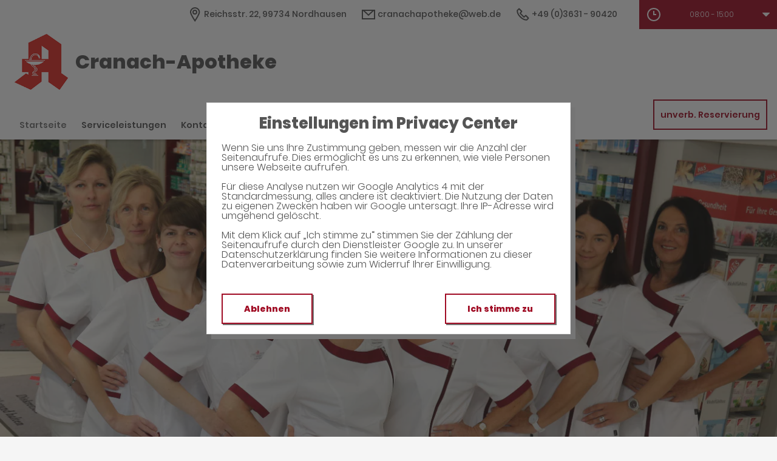

--- FILE ---
content_type: text/html;charset=UTF-8
request_url: https://www.cranach-apotheke-nordhausen.de/
body_size: 9086
content:
<!DOCTYPE html>
<html lang="de">
<head>
    <meta name="viewport" content="width=device-width, initial-scale=1"/>
    <meta name="format-detection" content="telephone=no"/>
    <meta name="description" content="Ihre Cranach-Apotheke. Adresse: Reichsstr. 22, 99734 Nordhausen.
Tel.: 03631 90420">
    <link rel="icon" type="image/x-icon" href="/assets/images/fav.ico" /><link rel="shortcut icon" type="image/x-icon" href="/assets/images/fav.ico" />
    <link rel="apple-touch-icon" href="/assets/images/touch-icon-iphone.png">
    <link rel="apple-touch-icon" sizes="152x152" href="/assets/images/touch-icon-ipad.png">
    <link rel="apple-touch-icon" sizes="180x180" href="/assets/images/touch-icon-iphone-retina.png">
    <link rel="apple-touch-icon" sizes="167x167" href="/assets/images/touch-icon-ipad-retina.png">

    <script title="globals">
        var cdnToken = "xaf2dc8d1v";
        var cloudimageUrlWithTokenAndAlias = "https://xaf2dc8d1v.cloudimg.io/v7/_agp_/";
        var imgUrlBase = "https://image.wub-service.de";
        var logo = "/resources/images/orig/cockpit/defaults/website/logo.png";
        var pharmacyName = "Cranach-Apotheke";
        var hidePharmacyName = false;
        var hasServices = true;
        var hasOffers = false;
        var webShopLink = "";
        var hasAbout = false;
        var topArticles = [
            {
                id: "1464713",
                imageUrl: "https://cdn.apotheken-umschau.de/v7/_auirp_/imgs/04/1/5/6/9/1/0/3/3/tok_7555087bc055e99b3ef78cf976b6267f/w197_h105_x750_y422_8e930dcb54765bd1.jpeg",
                title: "Warum die Deutschen häufiger koksen, welche Folgen das hat",
                url: "https://www.apotheken-umschau.de/krankheiten-symptome/psychische-krankheiten/kokain-deutschlands-neues-drogenproblem-1464713.html"
            },
            {
                id: "1237941",
                imageUrl: "https://cdn.apotheken-umschau.de/v7/_auirp_/imgs/04/9/7/8/3/0/1/5/tok_7204d5193b94d36e2e69663bb72aa576/w197_h105_x750_y422_b526b9b3452aa382.jpeg",
                title: "Herz, Stress, Umwelt: Warum Radfahren so gesund ist",
                url: "https://www.apotheken-umschau.de/gesund-bleiben/sport-und-bewegung/radfahren-warum-es-so-gesund-ist-und-stress-reduziert-1237941.html"
            },
            {
                id: "1465797",
                imageUrl: "https://cdn.apotheken-umschau.de/v7/_auirp_/imgs/04/1/5/6/9/4/0/2/5/tok_581fd738fa3293c96efa44cc08162bf8/w197_h105_x750_y422_488a195ea96f386e.jpeg",
                title: "Warum ist mein Arzneimittel in fremder Sprache beschriftet?",
                url: "https://www.apotheken-umschau.de/gesundheitspolitik/arzneimittel-mit-fremdsprachiger-beschriftung-was-steckt-dahinter-1465797.html"
            },
            {
                id: "1434015",
                imageUrl: "https://cdn.apotheken-umschau.de/v7/_auirp_/imgs/04/1/5/4/2/2/6/6/1/tok_cd5cdeff9c3021ab62a1bcdd1e1b6ad1/w197_h105_x750_y422_997ded19b55ad813.jpeg",
                title: "Abstinenz: Warum sich Alkoholkonsum in Deutschland verändert",
                url: "https://www.apotheken-umschau.de/gesund-bleiben/abstinenz-statt-alkohol-warum-immer-mehr-menschen-weniger-trinken-1434015.html"
            },
        ];
        var phone = "90420";
        var areaCode = "03631";
        var email = "cranachapotheke@web.de";
        var hasChatId = false;
        var hasFdA = false;
        var currentPage = "homepage";
    </script>

    <script nomodule src="/ie-gate.js"></script>

    <link rel="stylesheet" href="/vendor/wub-browser-detector/wub_browser_detector.min.css">
    <script src="/vendor/wub-browser-detector/wub_browser_detector.min.js" async defer></script>

    <title>Cranach-Apotheke</title>

<link href="/vendors.css" rel="stylesheet">
<link href="/bundle.css" rel="stylesheet"><script type="application/ld+json">
{
    "@context": "https://schema.org",
    "@type": "Pharmacy",
    "logo": "https://www.cranach-apotheke-nordhausen.de/resources/images/orig/cockpit/defaults/website/logo.png",
    "image": "https://www.cranach-apotheke-nordhausen.de/resources/images/orig/cockpit/defaults/website/logo.png",
    "name": "Cranach-Apotheke",
    "telephone": "03631-90420",
    "faxNumber": "03631-904243",
    "email": "cranachapotheke@web.de",
    "openingHoursSpecification": [
        {
            "@type": "OpeningHoursSpecification",
            "dayOfWeek": [
                "Monday"
            ],
            "opens": "08:00",
            "closes": "18:00"
        }
    ,
        {
            "@type": "OpeningHoursSpecification",
            "dayOfWeek": [
                "Tuesday"
            ],
            "opens": "08:00",
            "closes": "18:00"
        }
    ,
        {
            "@type": "OpeningHoursSpecification",
            "dayOfWeek": [
                "Wednesday"
            ],
            "opens": "08:00",
            "closes": "18:00"
        }
    ,
        {
            "@type": "OpeningHoursSpecification",
            "dayOfWeek": [
                "Thursday"
            ],
            "opens": "08:00",
            "closes": "18:00"
        }
    ,
        {
            "@type": "OpeningHoursSpecification",
            "dayOfWeek": [
                "Friday"
            ],
            "opens": "08:00",
            "closes": "15:00"
        }
    ,
        {
            "@type": "OpeningHoursSpecification",
            "dayOfWeek": [
                "Saturday"
            ],
            "opens": "09:00",
            "closes": "13:00"
        }
    ,
        {
            "@type": "OpeningHoursSpecification",
            "dayOfWeek": [
                "Sunday"
            ],
            "opens": "00:00",
            "closes": "00:00"
        }
    
    ],
    "address": {
        "@type": "PostalAddress",
        "streetAddress": "Reichsstr. 22",
        "addressLocality": "Nordhausen",
        "postalCode": "99734",
        "addressRegion": "Nordhausen",
        "addressCountry": "DE"
    },
        "geo": {
            "@type": "GeoCoordinates",
            "latitude": 51.4953999,
            "longitude": 10.78801
        },
    "url": "https://www.cranach-apotheke-nordhausen.de"


}
</script>



    <style>
        .app-links__title,
        .article-teaser__item-title,
        .article-teaser__title,
        .content-header__title,
        .heading1,
        .health-news-teaser__item-title,
        .health-news-teaser__title,
        .home__magazine--title,
        .home__promotion__title,
        .home__services-title,
        .home__swiper-offers-title,
        .iframe-image__title,
        .info-box__title,
        .logo__title,
        .modal-overlay__content__heading1,
        .offer-item__heading,
        .offer-item-swiper__heading,
        .opening-hours__header-title,
        .opening-image__title,
        .promotion__title,
        .service-item-home__title,
        .service-item__title,
        .services__headline,
        .services__title,
        .swiper-magazine__name,
        .swiper-magazine-middle__name {
            font-family: Poppins !important;
            font-weight: 900 !important;
        }
.custom-color-header-background {
    background-color: #FFFFFF!important;
}

.custom-color-b {
    color: #A00C24!important;
    fill: #A00C24!important;
}
.custom-color-b::before {
    color: #A00C24!important;
}
.swiper-pagination-bullet-active,
.custom-background-color-b {
    background-color: #A00C24!important;
}
.custom-border-color-b {
    border-color: #A00C24!important;
}

.custom-color-c {
    background-color: #F5F5F5!important;
}
.custom-background-color-c {
    background-color: #F5F5F5!important;
}

.custom-color-d {
    background-color: #4F4A4A!important;
}

.custom-color-e {
    color: #FFFFFF!important;
    fill: #FFFFFF!important;
}

.custom-color-f {
    color: #555555!important;
    fill: #555555!important;
}
.custom-color-f::before {
    color: #555555!important;
}
.custom-color-f svg {
    fill: #555555!important;
}

.custom-color-g,
.possibly-edited a {
    color: #A00C24!important;
    fill: #A00C24!important;
}
.custom-color-g::before {
    color: #A00C24!important;
}
.custom-background-color-g,
.content-header__title::after {
    background-color: #A00C24!important;
}
.custom-border-color-g {
    border-color: #A00C24!important;
}
.custom-border-bottom-color-g {
    border-bottom-color: #A00C24!important;
}

.custom-color-h {
    color: #FFFFFF!important;
    fill: #FFFFFF!important;
}
.custom-color-h::before {
    color: #FFFFFF!important;
}
.custom-background-color-h {
    background-color: #FFFFFF!important;
}
.custom-border-color-h {
    border-color: #FFFFFF!important;
}
    </style>
</head>
<body class="full-theme infoboxes-hidden">
    <noscript><div class="no-script-container"><h2>Sie haben kein Javascript aktiviert. Bitte aktivieren Sie Javascript und laden Sie die Seite neu.</h2></div></noscript>


    <div id="app" v-cloak class="custom-color-c">
        <header>
    <neo-consent-management id="consent-manager"></neo-consent-management>

<neo-header class="infoboxes-hidden">
<template slot-scope="header">
    <div class="header__meta-nav-container iframe-meta-navi" v-show="!false">
        <div class='header__meta-navi'>
            <neo-meta-navi>
<ul class="meta-navi__list">
    <li class="meta-navi__item">
        <a class="meta-navi__link custom-color-f" href="/Kontakt" aria-label="Apothekenadresse" aria-description="Führt zum Kontaktformular">
            <neo-icon name="location" class="meta-navi__icon custom-color-b"></neo-icon>
            <span>Reichsstr. 22, 99734 Nordhausen</span>
        </a>
    </li>
        <li class="meta-navi__item">
            <a class="meta-navi__link custom-color-f" href="/Kontakt" aria-label="E-Mail-Adresse" aria-description="Führt zum Kontaktformular">
                <neo-icon name="mail" class="meta-navi__icon custom-color-b"></neo-icon>
                cranachapotheke@web.de</a></li>
        <li class="meta-navi__item">
            <a class="meta-navi__link custom-color-f"
               href="tel:03631-90420" aria-label="Telefonnummer">
                <neo-icon name="phone" class="meta-navi__icon custom-color-b"></neo-icon>
                {{ '03631' | wrapFirstNumber }} 90420</a>
        </li>
</ul>            </neo-meta-navi>
        </div>

        <div class='header__opening-hours'>
            <neo-opening-hours :enable-body-scroll="true">
<template slot-scope="openingHours">
        <div 
        v-if="openingHours.isSimple"
        class="opening-hours__header"
        @click="openingHours.onOpeningHoursClick()"
        @keydown.enter="openingHours.onOpeningHoursClick()"
        tabindex="0"
        role="button"
        :aria-label="openingHours.showOpeningHours ? 'Öffnungszeiten ausblenden' : 'Öffnungszeiten anzeigen'"
        :aria-expanded="openingHours.showOpeningHours ? 'true' : 'false'"
        aria-controls="opening-hours__overlay-wrapper"
        >        
        <div v-if="openingHours.isOpen" class="opening-hours__header-title">Jetzt geöffnet</div>
        <div v-else class="opening-hours__header-title">Jetzt geschlossen</div>
        <div class="opening-hours__today">
                <span class="opening-hours__today-item">08:00 - 15:00</span>
        </div>
        <neo-icon name="ic_arrow down" class="opening-hours__icon-toggle custom-color-g" :class="{isOpen: openingHours.showOpeningHours}"></neo-icon>
    </div>
    <div 
        v-else
        class="opening-hours__header custom-background-color-b"
        @click="openingHours.onOpeningHoursClick()"
        @keydown.enter="openingHours.onOpeningHoursClick()"
        tabindex="0"
        role="button"
        :aria-label="openingHours.showOpeningHours ? 'Öffnungszeiten ausblenden' : 'Öffnungszeiten anzeigen'"
        :aria-expanded="openingHours.showOpeningHours ? 'true' : 'false'"
        aria-controls="opening-hours__overlay-wrapper"
        >   
        <neo-icon name="clock" class="opening-hours__icon-time"></neo-icon>
        <div class="opening-hours__today">
                <span>08:00 - 15:00</span><br/>
        </div>
        <neo-icon name="chevron" class="opening-hours__icon-toggle" :class="{isOpen: openingHours.showOpeningHours}"></neo-icon>
    </div>


    <transition
        enter-active-class="animated fadeIn"
        leave-active-class="animated fadeOut">
        <div class="opening-hours__animation-wrapper" v-if="openingHours.showOpeningHours">
            <div id="opening-hours__overlay-wrapper" class="opening-hours__overlay custom-border-color-b">
                <span class="opening-hours__fillet custom-background-color-b"></span>
                <div class="opening-hours__overlay-inner custom-border-color-g">
                    <h4 v-if="!openingHours.isSimple" class="opening-hours__title">Öffnungszeiten der aktuellen Woche</h4>
                        <div class="opening-hours__list">
                                <div class="opening-hours__day">Montag</div>
                                <div class="opening-hours__hours">
                                        <span class="opening-hours__hours-item">08:00 - 18:00</span><br/>
                                </div>
                                <div class="opening-hours__day">Dienstag</div>
                                <div class="opening-hours__hours">
                                        <span class="opening-hours__hours-item">08:00 - 18:00</span><br/>
                                </div>
                                <div class="opening-hours__day">Mittwoch</div>
                                <div class="opening-hours__hours">
                                        <span class="opening-hours__hours-item">08:00 - 18:00</span><br/>
                                </div>
                                <div class="opening-hours__day">Donnerstag</div>
                                <div class="opening-hours__hours">
                                        <span class="opening-hours__hours-item">08:00 - 18:00</span><br/>
                                </div>
                                <div class="opening-hours__day">Freitag</div>
                                <div class="opening-hours__hours">
                                        <span class="opening-hours__hours-item">08:00 - 15:00</span><br/>
                                </div>
                                <div class="opening-hours__day">Samstag</div>
                                <div class="opening-hours__hours">
                                        <span class="opening-hours__hours-item">09:00 - 13:00</span><br/>
                                </div>
                                <div class="opening-hours__day">Sonntag</div>
                                <div class="opening-hours__hours">
                                        <span class="opening-hours__hours-item">Geschlossen</span><br/>
                                </div>
                        </div>
                </div>
            </div>
        </div>
    </transition>
</template>            </neo-opening-hours>
        </div>
    </div>

    <div
        class="header__mobile-nav-wrapper burger-menu"
        @click="header.onShowMainNaviButtonClick()"
    >
        <neo-icon name="burger-menu" class="header__main-navi-toggle-button custom-color-b"></neo-icon>
    </div>


<div class="header__logo">
    <neo-logo>
        <template slot-scope="logo">
            <a href="/" class="logo__link">
                <div
                    :style="logo.imageContainerWidth"
                    class="logo__image iframe-logo__image"
                >
                    <img
                        class=""
                        src="/resources/images/orig/cockpit/defaults/website/logo.png"
                        alt="Logo: Cranach-Apotheke - Zur Startseite"
                        title="Cranach-Apotheke"
                        @load="logo.updateLogoCalc"
                    />
                </div>
                    <div class="logo__title iframe-logo__title custom-color-f">
                        <div class="logo__title-wrapper">
                            Cranach-Apotheke
                        </div>
                    </div>
            </a>
        </template>
    </neo-logo>
</div>
<nav class="header__main-navi">
    <neo-main-navi>
        <template slot-scope="mainNavi">
            <ul class="main-navi__list">
                <li class="main-navi__item">
                    <a
                        href="/"
                        class="main-navi__link main-navi__link--active custom-color-f"
                    >Startseite</a>
                </li>
                    <li class="main-navi__item">
                        <a
                            href="/Serviceleistungen"
                            class="main-navi__link  custom-color-f"
                        >Serviceleistungen</a>
                    </li>
                <li class="main-navi__item">
                    <a
                        href="/Kontakt"
                        class="custom-color-f main-navi__link "
                    >Kontakt</a>
                </li>
                <li class="main-navi__item" id="guidebook">
                    <div
                        class="main-navi__link custom-color-f"
                        @click="mainNavi.onGuidebookItemClick()"
                        @keydown="mainNavi.filterKeyAndExecute(event,mainNavi.onGuidebookItemClick)"
                        :class="{'main-navi__link--active main-navi__link--open': mainNavi.showGuidebookSubmenu}"
                        tabindex="0"
                        role="button"
                        :aria-label="mainNavi.showGuidebookSubmenu ? 'Ratgeber ausblenden' : 'Ratgeber anzeigen'"
                        :aria-expanded="mainNavi.showGuidebookSubmenu ? 'true' : 'false'"
                        aria-controls="guidebookSubmenu"
                    >
                        Ratgeber
                        <neo-icon
                            name="chevron"
                            :class="['main-navi__toggle-icon', { isOpen: mainNavi.showGuidebookSubmenu }]"
                        ></neo-icon>
                    </div>
                    <transition
                        enter-active-class="animated fadeIn"
                        leave-active-class="animated fadeOut"
                    >
                        <div id="guidebookSubmenu"
                            v-if="mainNavi.showGuidebookSubmenu"
                            class="main-navi__animation-wrapper"
                        >
                            <span class="main-navi__item-fillet custom-background-color-b"></span>
                            <div class="main-navi__second-level custom-border-color-b">
                                <neo-navi-teaser>
    <p class="navi-teaser__intro">Hier finden Sie interessante Artikel zu folgenden Themen auf dem
        Portal der Apotheken Umschau</p>
        <!-- Top Artikel ID: 1464713 -->
        <div class="navi-teaser__item">
            <div class="navi-teaser__left">
                <img class="navi-teaser__image" ci-src="https://cdn.apotheken-umschau.de/v7/_auirp_/imgs/04/1/5/6/9/1/0/3/3/tok_7555087bc055e99b3ef78cf976b6267f/w197_h105_x750_y422_8e930dcb54765bd1.jpeg">
            </div>
            <div class="navi-teaser__right">
                <h4 class="navi-teaser__title">Warum die Deutschen häufiger koksen, welche Folgen das hat</h4>
                <a href="https://www.apotheken-umschau.de/krankheiten-symptome/psychische-krankheiten/kokain-deutschlands-neues-drogenproblem-1464713.html" class="navi-teaser__link custom-color-b" target="_blank" rel="noopener nofollow">mehr lesen</a>
            </div>
        </div>
        <!-- Top Artikel ID: 1237941 -->
        <div class="navi-teaser__item">
            <div class="navi-teaser__left">
                <img class="navi-teaser__image" ci-src="https://cdn.apotheken-umschau.de/v7/_auirp_/imgs/04/9/7/8/3/0/1/5/tok_7204d5193b94d36e2e69663bb72aa576/w197_h105_x750_y422_b526b9b3452aa382.jpeg">
            </div>
            <div class="navi-teaser__right">
                <h4 class="navi-teaser__title">Herz, Stress, Umwelt: Warum Radfahren so gesund ist</h4>
                <a href="https://www.apotheken-umschau.de/gesund-bleiben/sport-und-bewegung/radfahren-warum-es-so-gesund-ist-und-stress-reduziert-1237941.html" class="navi-teaser__link custom-color-b" target="_blank" rel="noopener nofollow">mehr lesen</a>
            </div>
        </div>
        <!-- Top Artikel ID: 1465797 -->
        <div class="navi-teaser__item">
            <div class="navi-teaser__left">
                <img class="navi-teaser__image" ci-src="https://cdn.apotheken-umschau.de/v7/_auirp_/imgs/04/1/5/6/9/4/0/2/5/tok_581fd738fa3293c96efa44cc08162bf8/w197_h105_x750_y422_488a195ea96f386e.jpeg">
            </div>
            <div class="navi-teaser__right">
                <h4 class="navi-teaser__title">Warum ist mein Arzneimittel in fremder Sprache beschriftet?</h4>
                <a href="https://www.apotheken-umschau.de/gesundheitspolitik/arzneimittel-mit-fremdsprachiger-beschriftung-was-steckt-dahinter-1465797.html" class="navi-teaser__link custom-color-b" target="_blank" rel="noopener nofollow">mehr lesen</a>
            </div>
        </div>
        <!-- Top Artikel ID: 1434015 -->
        <div class="navi-teaser__item">
            <div class="navi-teaser__left">
                <img class="navi-teaser__image" ci-src="https://cdn.apotheken-umschau.de/v7/_auirp_/imgs/04/1/5/4/2/2/6/6/1/tok_cd5cdeff9c3021ab62a1bcdd1e1b6ad1/w197_h105_x750_y422_997ded19b55ad813.jpeg">
            </div>
            <div class="navi-teaser__right">
                <h4 class="navi-teaser__title">Abstinenz: Warum sich Alkoholkonsum in Deutschland verändert</h4>
                <a href="https://www.apotheken-umschau.de/gesund-bleiben/abstinenz-statt-alkohol-warum-immer-mehr-menschen-weniger-trinken-1434015.html" class="navi-teaser__link custom-color-b" target="_blank" rel="noopener nofollow">mehr lesen</a>
            </div>
        </div>
                                </neo-navi-teaser>
                                <ul class="main-navi__list main-navi__list--second-level">
                                    <li class="main-navi__item">
                                        <a
                                            class="main-navi__link"
                                            target="_blank"
                                            rel="nofollow noopener noreferrer"
                                            href="https://www.apotheken-umschau.de/krankheiten-symptome/"
                                        >Krankheiten &amp; Symptome</a>
                                    </li>
                                    <li class="main-navi__item">
                                        <a
                                            class="main-navi__link"
                                            target="_blank"
                                            rel="nofollow noopener noreferrer"
                                            href="https://www.apotheken-umschau.de/medikamente/"
                                        >Medikamente</a>
                                    </li>
                                    <li class="main-navi__item">
                                        <a
                                            class="main-navi__link"
                                            target="_blank"
                                            rel="nofollow noopener noreferrer"
                                            href="https://www.apotheken-umschau.de/therapie/"
                                        >Therapie</a>
                                    </li>
                                    <li class="main-navi__item">
                                        <a
                                            class="main-navi__link"
                                            target="_blank"
                                            rel="nofollow noopener noreferrer"
                                            href="https://www.apotheken-umschau.de/diagnose/"
                                        >Diagnose</a>
                                    </li>									
                                    <li class="main-navi__item">
                                        <a
                                                class="main-navi__link"
                                                target="_blank"
                                                rel="nofollow noopener noreferrer"
                                                href="https://www.apotheken-umschau.de/familie/"
                                        >Familie</a>
                                    </li>
                                    <li class="main-navi__item">
                                        <a
                                            class="main-navi__link"
                                            target="_blank"
                                            rel="nofollow noopener noreferrer"
                                            href="https://www.apotheken-umschau.de/pflege/"
                                        >Pflege</a>
                                    </li>
                                    <li class="main-navi__item">
                                        <a
                                            class="main-navi__link"
                                            target="_blank"
                                            rel="nofollow noopener noreferrer"
                                            href="https://www.apotheken-umschau.de/mein-koerper/"
                                        >Mein K&ouml;rper</a>
                                    </li>									
                                    <li class="main-navi__item">
                                        <a
                                            class="main-navi__link"
                                            target="_blank"
                                            rel="nofollow noopener noreferrer"
                                            href="https://www.apotheken-umschau.de/gesund-bleiben/"
                                        >Gesund bleiben</a>
                                    </li>
                                    <li class="main-navi__item">
                                        <a
                                            class="main-navi__link"
                                            target="_blank"
                                            rel="nofollow noopener noreferrer"
                                            href="https://www.apotheken-umschau.de/e-health/"
                                        >Gesundheit digital</a>
                                    </li>
                                </ul>
                            </div>
                        </div>
                    </transition>
                </li>
                <li class="main-navi__item main-navi__item--pharmacy-search" id="pharmacy-search">
                    <div
                        class="main-navi__link custom-color-f"
                        @click="mainNavi.onPharmacySearchItemClick()"
                        @keydown="mainNavi.filterKeyAndExecute(event,mainNavi.onPharmacySearchItemClick)"
                        tabindex="0"
                        role="button"
                        :aria-label="mainNavi.showPharmacySearchSubmenu ? 'Notdienst ausblenden' : 'Notdienst anzeigen'"
                        :aria-expanded="mainNavi.showPharmacySearchSubmenu ? 'true' : 'false'"
                        aria-controls="pharmacySearchSubmenu"
                    >
                        Notdienst
                        <neo-icon
                            name="chevron"
                            :class="['main-navi__toggle-icon', {isOpen: mainNavi.showPharmacySearchSubmenu}]"
                        ></neo-icon>
                    </div>
                    <transition
                        enter-active-class="animated fadeIn"
                        leave-active-class="animated fadeOut"
                    >
                        <div id="pharmacySearchSubmenu"
                            v-if="mainNavi.showPharmacySearchSubmenu"
                            class="main-navi__animation-wrapper"
                        >
                            <span class="main-navi__item-fillet custom-background-color-b"></span>
                            <neo-pharmacy-search>
<div class="pharmacy-search__overlay custom-border-color-b">
    <h4 class="pharmacy-search__title">Notdienst</h4>
    <p class="pharmacy-search__text">Notdienst-Apotheken in Ihrer Nähe</p>

    <neo-pharmacy-search-form></neo-pharmacy-search-form>

</div>
                            </neo-pharmacy-search>
                        </div>
                    </transition>
                </li>
            </ul>
        </template>
    </neo-main-navi>
</nav>
        <div class="header__reservation-button">
            <a
                href="/unverbindliche-Reservierung"
                class="reservation-button custom-color-b custom-border-color-b"
                aria-label="unverbindliche Reservierung"
            >
                unverb. Reservierung
            </a>
        </div>

    <transition
        enter-active-class="animated fadeInLeft"
        leave-active-class="animated fadeOutLeft"
    >
        <neo-mobile-nav
            v-if="header.showMainNavi"
            :toggle-visibility="header.onCloseMainNaviButtonClick"
        ></neo-mobile-nav>
    </transition>
</template>
</neo-header>        </header>

        <main>
            <div class="main">
                <neo-home>

<neo-swiper-home>
    <template slot-scope="swiperHome">
        <div class="swiper-container swiper-home__container">
            <div class="swiper-wrapper swiper-home__wrapper">
                            <div class="swiper-slide">
                    <img
                        class="opening-image__image swiper-slide-1-image iframe-image__image"
                        ci-ratio="1.78"
                        ci-src="/resources/images/orig/cockpit/pharmacies/1076897/website/e3f770f5-8724-4eba-8047-ddad7c4315f8.jpg"
                    />
                </div>
            </div>

            <div class="swiper-home__box iframe-image__box" :class="{'swiper-home__box--overlayed': swiperHome.isImageRatio16To9}" v-show="true">
                <div class="swiper-home__box--inner-wrapper">
                    <div class="swiper-home__box--inner custom-background-color-b">
                        <h1 class="swiper-home__title iframe-image__title">Willkommen in Ihrer Apotheke</h1>
                        <p class="swiper-home__text iframe-image__text">Ihre Gesundheitsberatung vor Ort</p>
                    </div>
                </div>
            </div>
        </div>
    </template>
</neo-swiper-home>
<div class="home__content--info-boxes">

<section class="info-box iframe-info-box" v-show="false">
    <div class="info-box__item">
        <div class="info-box__icon icon-ic_adresse custom-color-b"></div>
        <div class="info-box__title">Adresse</div>
        <div class="info-box__text">
            <a href="/Kontakt" class="info-box__link custom-color-g">
                Reichsstr. 22
                <br class="info-box__text-break">
                99734 Nordhausen
            </a>
        </div>
    <div class="info-box__dash d1 custom-background-color-b"></div>
    </div>
    <div class="info-box__item isOnTop">
            <div class="info-box__icon icon-ic_reservierung custom-color-b"></div>
            <div class="info-box__title">Reservierung</div>
            <div class="info-box__text">
                <a href="/unverbindliche-Reservierung" class="info-box__link custom-color-g">
                    <span class="hide-on-small">
                        Unverbindliche
                        <br class="info-box__text-break">
                    </span>
                    Arzneimittel Reservierung
                </a>
            </div>
    <div class="info-box__dash d2 custom-background-color-b"></div>
    </div>
    <div class="info-box__item">
        <div class="info-box__icon icon-ic_kontakt custom-color-b"></div>
        <div class="info-box__title">Kontakt</div>
        <div class="info-box__text">
            <a href="tel:03631-90420" class="info-box__link custom-color-g">
                {{ '03631' | wrapFirstNumber }} 90420 <br>
            </a>
            <a href="/Kontakt" class="info-box__link custom-color-g">
                cranachapotheke@web.de
            </a>
        </div>
        <div class="info-box__dash d3 custom-background-color-b"></div>
    </div>
    <div class="info-box__item isLast">
        <div class="info-box__icon icon-ic_oeffnungszeiten custom-color-b"></div>
        <div class="info-box__title">Öffnungszeiten</div>
        <div class="info-box__hours onMedium">
            <neo-opening-hours
                :display-is-open="true"
                opening='08:00 - 15:00|'
                modifier="simple"
                >
<template slot-scope="openingHours">
        <div 
        v-if="openingHours.isSimple"
        class="opening-hours__header"
        @click="openingHours.onOpeningHoursClick()"
        @keydown.enter="openingHours.onOpeningHoursClick()"
        tabindex="0"
        role="button"
        :aria-label="openingHours.showOpeningHours ? 'Öffnungszeiten ausblenden' : 'Öffnungszeiten anzeigen'"
        :aria-expanded="openingHours.showOpeningHours ? 'true' : 'false'"
        aria-controls="opening-hours__overlay-wrapper"
        >        
        <div v-if="openingHours.isOpen" class="opening-hours__header-title">Jetzt geöffnet</div>
        <div v-else class="opening-hours__header-title">Jetzt geschlossen</div>
        <div class="opening-hours__today">
                <span class="opening-hours__today-item">08:00 - 15:00</span>
        </div>
        <neo-icon name="ic_arrow down" class="opening-hours__icon-toggle custom-color-g" :class="{isOpen: openingHours.showOpeningHours}"></neo-icon>
    </div>
    <div 
        v-else
        class="opening-hours__header custom-background-color-b"
        @click="openingHours.onOpeningHoursClick()"
        @keydown.enter="openingHours.onOpeningHoursClick()"
        tabindex="0"
        role="button"
        :aria-label="openingHours.showOpeningHours ? 'Öffnungszeiten ausblenden' : 'Öffnungszeiten anzeigen'"
        :aria-expanded="openingHours.showOpeningHours ? 'true' : 'false'"
        aria-controls="opening-hours__overlay-wrapper"
        >   
        <neo-icon name="clock" class="opening-hours__icon-time"></neo-icon>
        <div class="opening-hours__today">
                <span>08:00 - 15:00</span><br/>
        </div>
        <neo-icon name="chevron" class="opening-hours__icon-toggle" :class="{isOpen: openingHours.showOpeningHours}"></neo-icon>
    </div>


    <transition
        enter-active-class="animated fadeIn"
        leave-active-class="animated fadeOut">
        <div class="opening-hours__animation-wrapper" v-if="openingHours.showOpeningHours">
            <div id="opening-hours__overlay-wrapper" class="opening-hours__overlay custom-border-color-b">
                <span class="opening-hours__fillet custom-background-color-b"></span>
                <div class="opening-hours__overlay-inner custom-border-color-g">
                    <h4 v-if="!openingHours.isSimple" class="opening-hours__title">Öffnungszeiten der aktuellen Woche</h4>
                        <div class="opening-hours__list">
                                <div class="opening-hours__day">Montag</div>
                                <div class="opening-hours__hours">
                                        <span class="opening-hours__hours-item">08:00 - 18:00</span><br/>
                                </div>
                                <div class="opening-hours__day">Dienstag</div>
                                <div class="opening-hours__hours">
                                        <span class="opening-hours__hours-item">08:00 - 18:00</span><br/>
                                </div>
                                <div class="opening-hours__day">Mittwoch</div>
                                <div class="opening-hours__hours">
                                        <span class="opening-hours__hours-item">08:00 - 18:00</span><br/>
                                </div>
                                <div class="opening-hours__day">Donnerstag</div>
                                <div class="opening-hours__hours">
                                        <span class="opening-hours__hours-item">08:00 - 18:00</span><br/>
                                </div>
                                <div class="opening-hours__day">Freitag</div>
                                <div class="opening-hours__hours">
                                        <span class="opening-hours__hours-item">08:00 - 15:00</span><br/>
                                </div>
                                <div class="opening-hours__day">Samstag</div>
                                <div class="opening-hours__hours">
                                        <span class="opening-hours__hours-item">09:00 - 13:00</span><br/>
                                </div>
                                <div class="opening-hours__day">Sonntag</div>
                                <div class="opening-hours__hours">
                                        <span class="opening-hours__hours-item">Geschlossen</span><br/>
                                </div>
                        </div>
                </div>
            </div>
        </div>
    </transition>
</template>            </neo-opening-hours>
        </div>
        <div class="info-box__dash d4 custom-background-color-b"></div>
    </div>
    <div class="info-box__hours onSmall">
        <neo-opening-hours
            :display-is-open="true"
            opening='08:00 - 15:00|'
            modifier="simple"
            >
<template slot-scope="openingHours">
        <div 
        v-if="openingHours.isSimple"
        class="opening-hours__header"
        @click="openingHours.onOpeningHoursClick()"
        @keydown.enter="openingHours.onOpeningHoursClick()"
        tabindex="0"
        role="button"
        :aria-label="openingHours.showOpeningHours ? 'Öffnungszeiten ausblenden' : 'Öffnungszeiten anzeigen'"
        :aria-expanded="openingHours.showOpeningHours ? 'true' : 'false'"
        aria-controls="opening-hours__overlay-wrapper"
        >        
        <div v-if="openingHours.isOpen" class="opening-hours__header-title">Jetzt geöffnet</div>
        <div v-else class="opening-hours__header-title">Jetzt geschlossen</div>
        <div class="opening-hours__today">
                <span class="opening-hours__today-item">08:00 - 15:00</span>
        </div>
        <neo-icon name="ic_arrow down" class="opening-hours__icon-toggle custom-color-g" :class="{isOpen: openingHours.showOpeningHours}"></neo-icon>
    </div>
    <div 
        v-else
        class="opening-hours__header custom-background-color-b"
        @click="openingHours.onOpeningHoursClick()"
        @keydown.enter="openingHours.onOpeningHoursClick()"
        tabindex="0"
        role="button"
        :aria-label="openingHours.showOpeningHours ? 'Öffnungszeiten ausblenden' : 'Öffnungszeiten anzeigen'"
        :aria-expanded="openingHours.showOpeningHours ? 'true' : 'false'"
        aria-controls="opening-hours__overlay-wrapper"
        >   
        <neo-icon name="clock" class="opening-hours__icon-time"></neo-icon>
        <div class="opening-hours__today">
                <span>08:00 - 15:00</span><br/>
        </div>
        <neo-icon name="chevron" class="opening-hours__icon-toggle" :class="{isOpen: openingHours.showOpeningHours}"></neo-icon>
    </div>


    <transition
        enter-active-class="animated fadeIn"
        leave-active-class="animated fadeOut">
        <div class="opening-hours__animation-wrapper" v-if="openingHours.showOpeningHours">
            <div id="opening-hours__overlay-wrapper" class="opening-hours__overlay custom-border-color-b">
                <span class="opening-hours__fillet custom-background-color-b"></span>
                <div class="opening-hours__overlay-inner custom-border-color-g">
                    <h4 v-if="!openingHours.isSimple" class="opening-hours__title">Öffnungszeiten der aktuellen Woche</h4>
                        <div class="opening-hours__list">
                                <div class="opening-hours__day">Montag</div>
                                <div class="opening-hours__hours">
                                        <span class="opening-hours__hours-item">08:00 - 18:00</span><br/>
                                </div>
                                <div class="opening-hours__day">Dienstag</div>
                                <div class="opening-hours__hours">
                                        <span class="opening-hours__hours-item">08:00 - 18:00</span><br/>
                                </div>
                                <div class="opening-hours__day">Mittwoch</div>
                                <div class="opening-hours__hours">
                                        <span class="opening-hours__hours-item">08:00 - 18:00</span><br/>
                                </div>
                                <div class="opening-hours__day">Donnerstag</div>
                                <div class="opening-hours__hours">
                                        <span class="opening-hours__hours-item">08:00 - 18:00</span><br/>
                                </div>
                                <div class="opening-hours__day">Freitag</div>
                                <div class="opening-hours__hours">
                                        <span class="opening-hours__hours-item">08:00 - 15:00</span><br/>
                                </div>
                                <div class="opening-hours__day">Samstag</div>
                                <div class="opening-hours__hours">
                                        <span class="opening-hours__hours-item">09:00 - 13:00</span><br/>
                                </div>
                                <div class="opening-hours__day">Sonntag</div>
                                <div class="opening-hours__hours">
                                        <span class="opening-hours__hours-item">Geschlossen</span><br/>
                                </div>
                        </div>
                </div>
            </div>
        </div>
    </transition>
</template>        </neo-opening-hours>
    </div>
</section></div>

<div class="home__content">
    <neo-preorder-widget>
<template>
<a href="/unverbindliche-Reservierung">
    <div class="preorder-widget__container">
        <h4 class="preorder-widget__title">Unverbindliche Reservierung</h4>
        <p class="preorder-widget__text">Reservieren Sie jetzt Ihre Medikamente</p>
    </div>
</a>
</template>    </neo-preorder-widget>
        <neo-pharmacy-search-teaser :search-query-mobile="true">
<template slot-scope="pharmacySearchTeaser">
    <div
        v-if="pharmacySearchTeaser.showHeader"
        @click="pharmacySearchTeaser.onTeaserClick()"
        class="pharmacy-search-teaser__header"
    >
        <span class="pharmacy-search-teaser__icon-toggle" :class="{isOpen: pharmacySearchTeaser.showPharmacySearchForm}"></span>
        <h4 class="pharmacy-search-teaser__title">Notdienst</h4>
        <p class="pharmacy-search-teaser__text">Notdienst-Apotheken in Ihrer Nähe</p>
    </div>

    <div
        v-if="pharmacySearchTeaser.showPharmacySearchForm"
        class="pharmacy-search-teaser__body"
    >
        <transition
            enter-active-class="animated fadeIn"
            leave-active-class="animated fadeOut"
        >
            <neo-pharmacy-search-form></neo-pharmacy-search-form>
        </transition>
    </div>
</template>
        </neo-pharmacy-search-teaser>

    <div class="iframe-block-slot">
    </div>

    <div class="iframe-block-slot">
<div class="iframe-block__health-news">
<a href="https://www.apotheken-umschau.de/medikamente/wechselwirkungscheck/" rel="nofollow noopener" target="_blank" class="home__banner">
    <neo-responsive-image 
        :is-responsive="true"
        :cdn-image="false"
        class-list="home__banner-image"
        mobile-src="../../assets/images/banner/banner1_mob.jpg"
        desktop-src="../../assets/images/banner/banner1.jpg"
    ></neo-responsive-image>
</a>
    <div class="home__articles-teaser">
        <neo-article-teaser>
<h2 class="article-teaser__title custom-color-f">
    Gesundheitsnews
</h2>
<div class="article-teaser__items">
            <div class="article-teaser__item">
            <!-- Article Teaser -->
            <!-- id: 1466039 -->
            <div class="article-teaser__image-outer">
                <neo-responsive-image
                    :is-responsive="true"
                    class-list="article-teaser__image"
                    default-src="https://cdn.apotheken-umschau.de/v7/_auirp_/imgs/04/1/5/6/9/4/8/3/1/tok_b6fb52c466bc0d3eeb7a5b61ce736f51/w754_h424_x1000_y562_1349441051_istock_AsiaVision-4f86743698851e2b.jpg"
                    mobile-src="https://cdn.apotheken-umschau.de/v7/_auirp_/imgs/04/1/5/6/9/4/8/3/1/tok_b6fb52c466bc0d3eeb7a5b61ce736f51/w754_h424_x1000_y562_1349441051_istock_AsiaVision-4f86743698851e2b.jpg"
                    desktop-src="https://cdn.apotheken-umschau.de/v7/_auirp_/imgs/04/1/5/6/9/4/8/3/1/tok_96308d4b37667d67cd15dac761567fd5/w1140_h380_x1000_y562_1349441051_istock_AsiaVision-4f86743698851e2b.jpg"
                ></neo-responsive-image>
            </div>
            <div class="article-teaser__content">
                <div class="article-teaser__content-inner">
                    <h3 class="article-teaser__item-title">
                        Ausgaben für Schmerzmittel
                    </h3>
                    <a
                        class="article-teaser__link custom-color-b"
                        rel="nofollow"
                        href=""
                    >
                        Mehr lesen
                    </a>
                </div>
            </div>
        </div>
        <div class="article-teaser__item">
            <!-- Article Teaser -->
            <!-- id: 1466023 -->
            <div class="article-teaser__image-outer">
                <neo-responsive-image
                    :is-responsive="false"
                    class-list="article-teaser__image"
                    default-src="https://cdn.apotheken-umschau.de/v7/_auirp_/imgs/04/1/5/6/9/4/8/0/5/tok_1eacdee6dd1347a9ad39a8a4df22a0e9/w754_h424_x1250_y703_apotheke-iStock-1469235902-698b6e3b7923175c.jpg"
                    mobile-src="https://cdn.apotheken-umschau.de/v7/_auirp_/imgs/04/1/5/6/9/4/8/0/5/tok_1eacdee6dd1347a9ad39a8a4df22a0e9/w754_h424_x1250_y703_apotheke-iStock-1469235902-698b6e3b7923175c.jpg"
                    desktop-src="https://cdn.apotheken-umschau.de/v7/_auirp_/imgs/04/1/5/6/9/4/8/0/5/tok_5a0ffd7fd880f9ebccab45150f209416/w1140_h380_x1250_y703_apotheke-iStock-1469235902-698b6e3b7923175c.jpg"
                ></neo-responsive-image>
            </div>
            <div class="article-teaser__content">
                <div class="article-teaser__content-inner">
                    <h3 class="article-teaser__item-title">
                        238
                    </h3>
                    <a
                        class="article-teaser__link custom-color-b"
                        rel="nofollow"
                        href="/Gesundheitsnews/238-1466023.html"
                    >
                        Mehr lesen
                    </a>
                </div>
            </div>
        </div>
        <div class="article-teaser__item">
            <!-- Article Teaser -->
            <!-- id: 1465415 -->
            <div class="article-teaser__image-outer">
                <neo-responsive-image
                    :is-responsive="false"
                    class-list="article-teaser__image"
                    default-src="https://cdn.apotheken-umschau.de/v7/_auirp_/imgs/04/1/5/6/9/3/1/3/1/tok_40e601ee4baa095f5cd3c8a0333ff5f8/w754_h424_x1250_y703_1257664287_istock_nortonrsx-7d6a0566b3118cd0.jpg"
                    mobile-src="https://cdn.apotheken-umschau.de/v7/_auirp_/imgs/04/1/5/6/9/3/1/3/1/tok_40e601ee4baa095f5cd3c8a0333ff5f8/w754_h424_x1250_y703_1257664287_istock_nortonrsx-7d6a0566b3118cd0.jpg"
                    desktop-src="https://cdn.apotheken-umschau.de/v7/_auirp_/imgs/04/1/5/6/9/3/1/3/1/tok_c94882c1c1499779ecfbe2a342dd00a5/w1140_h380_x1250_y703_1257664287_istock_nortonrsx-7d6a0566b3118cd0.jpg"
                ></neo-responsive-image>
            </div>
            <div class="article-teaser__content">
                <div class="article-teaser__content-inner">
                    <h3 class="article-teaser__item-title">
                        40 Prozent 
                    </h3>
                    <a
                        class="article-teaser__link custom-color-b"
                        rel="nofollow"
                        href="/Gesundheitsnews/40-Prozent--1465415.html"
                    >
                        Mehr lesen
                    </a>
                </div>
            </div>
        </div>
</div>        </neo-article-teaser>
    </div>

<a href="https://www.apotheken-umschau.de/newsletter/pflege-und-geld" rel="nofollow noopener" target="_blank" class="home__banner">
    <neo-responsive-image 
        :is-responsive="true"
        :cdn-image="false"
        class-list="home__banner-image"
        mobile-src="../../assets/images/banner/banner2_mob.png"
        desktop-src="../../assets/images/banner/banner2.png"
    ></neo-responsive-image>
</a></div>    </div>

    <div class="iframe-block-slot">
    <div class="iframe-block__services home__content--services">
        <div class="home__services">
            <h1 class="home__services-title">Unsere Serviceleistungen</h1>
                <neo-swiper-services>
<template slot-scope="swiperServices">
    <div class="swiper-services__container swiper-container">
        <div class="swiper-services__wrapper swiper-wrapper">
                            <div class="home__services-item swiper-slide">
                    <neo-service-item-home>
<template slot-scope="serviceItemHome">

    <neo-icon name="focal-points" class="service-item-home__icon custom-color-b"></neo-icon>
    <div class="service-item-home__title">Schwerpunkte</div>
    <div class="service-item-home__line"></div>

    <ul class="service-item-home__list">
                <li class="service-item-home__item">Diabetes-Schwerpunktapotheke</li>
                <li class="service-item-home__item">Homöopathische Hausapotheke</li>
                <li class="service-item-home__item">Homöopathische Haus- und Reiseapotheke</li>
    </ul>
 
</template>                       </neo-service-item-home>
                </div>
                <div class="home__services-item swiper-slide">
                    <neo-service-item-home>
<template slot-scope="serviceItemHome">

    <neo-icon name="consultation" class="service-item-home__icon custom-color-b"></neo-icon>
    <div class="service-item-home__title">Beratung & Information</div>
    <div class="service-item-home__line"></div>

    <ul class="service-item-home__list">
                <li class="service-item-home__item">Arzneimittelfragen</li>
                <li class="service-item-home__item">Akne</li>
                <li class="service-item-home__item">Allergie</li>
    </ul>
 
</template>                       </neo-service-item-home>
                </div>
                <div class="home__services-item swiper-slide">
                    <neo-service-item-home>
<template slot-scope="serviceItemHome">

    <neo-icon name="care" class="service-item-home__icon custom-color-b"></neo-icon>
    <div class="service-item-home__title">Hilfsmittel & Krankenpflege</div>
    <div class="service-item-home__line"></div>

    <ul class="service-item-home__list">
                <li class="service-item-home__item">Astronautenkost</li>
                <li class="service-item-home__item">Babywaagen</li>
                <li class="service-item-home__item">Bandagen</li>
    </ul>
 
</template>                       </neo-service-item-home>
                </div>
                <div class="home__services-item swiper-slide">
                    <neo-service-item-home>
<template slot-scope="serviceItemHome">

    <neo-icon name="borrow" class="service-item-home__icon custom-color-b"></neo-icon>
    <div class="service-item-home__title">Verleih bzw. Vermietung</div>
    <div class="service-item-home__line"></div>

    <ul class="service-item-home__list">
                <li class="service-item-home__item">Babywaagen</li>
                <li class="service-item-home__item">Blutdruckmessgeräte</li>
                <li class="service-item-home__item">Elektrische Milchpumpen</li>
    </ul>
 
</template>                       </neo-service-item-home>
                </div>
                <div class="home__services-item swiper-slide">
                    <neo-service-item-home>
<template slot-scope="serviceItemHome">

    <neo-icon name="checking" class="service-item-home__icon custom-color-b"></neo-icon>
    <div class="service-item-home__title">Überprüfungen</div>
    <div class="service-item-home__line"></div>

    <ul class="service-item-home__list">
                <li class="service-item-home__item">Blutdruckmessgeräte</li>
                <li class="service-item-home__item">Blutzuckermessgeräte</li>
                <li class="service-item-home__item">Erste Hilfe Schrank (Firmen)</li>
    </ul>
 
</template>                       </neo-service-item-home>
                </div>
                <div class="home__services-item swiper-slide">
                    <neo-service-item-home>
<template slot-scope="serviceItemHome">

    <neo-icon name="services" class="service-item-home__icon custom-color-b"></neo-icon>
    <div class="service-item-home__title">Service & Dienste</div>
    <div class="service-item-home__line"></div>

    <ul class="service-item-home__list">
                <li class="service-item-home__item">Anmessen von Bandagen</li>
                <li class="service-item-home__item">Zertifizierte Hausapotheke</li>
                <li class="service-item-home__item">Zusätzliches Bonusprogramm</li>
    </ul>
 
</template>                       </neo-service-item-home>
                </div>
                <div class="home__services-item swiper-slide">
                    <neo-service-item-home>
<template slot-scope="serviceItemHome">

    <neo-icon name="test" class="service-item-home__icon custom-color-b"></neo-icon>
    <div class="service-item-home__title">Tests, Messungen & Analysen</div>
    <div class="service-item-home__line"></div>

    <ul class="service-item-home__list">
                <li class="service-item-home__item">Blutdruck</li>
                <li class="service-item-home__item">Körperfett</li>
                <li class="service-item-home__item">Körpergewicht</li>
    </ul>
 
</template>                       </neo-service-item-home>
                </div>
                <div class="home__services-item swiper-slide">
                    <neo-service-item-home>
<template slot-scope="serviceItemHome">

    <neo-icon name="blood-analysis" class="service-item-home__icon custom-color-b"></neo-icon>
    <div class="service-item-home__title">Blutuntersuchungen</div>
    <div class="service-item-home__line"></div>

    <ul class="service-item-home__list">
                <li class="service-item-home__item">Blutzucker</li>
    </ul>
 
</template>                       </neo-service-item-home>
                </div>
                <div class="home__services-item swiper-slide">
                    <neo-service-item-home>
<template slot-scope="serviceItemHome">

    <neo-icon name="naturopathy" class="service-item-home__icon custom-color-b"></neo-icon>
    <div class="service-item-home__title">Naturheilverfahren</div>
    <div class="service-item-home__line"></div>

    <ul class="service-item-home__list">
                <li class="service-item-home__item">Allopathie</li>
                <li class="service-item-home__item">Phytotherapie</li>
                <li class="service-item-home__item">Biochemie nach Schüssler</li>
    </ul>
 
</template>                       </neo-service-item-home>
                </div>
                <div class="home__services-item swiper-slide">
                    <neo-service-item-home>
<template slot-scope="serviceItemHome">

    <neo-icon name="production" class="service-item-home__icon custom-color-b"></neo-icon>
    <div class="service-item-home__title">Eigenherstellungen</div>
    <div class="service-item-home__line"></div>

    <ul class="service-item-home__list">
                <li class="service-item-home__item">Individuelle Rezepturen</li>
                <li class="service-item-home__item">Rezepturen</li>
                <li class="service-item-home__item">Salben</li>
    </ul>
 
</template>                       </neo-service-item-home>
                </div>
                <div class="home__services-item swiper-slide">
                    <neo-service-item-home>
<template slot-scope="serviceItemHome">

    <neo-icon name="cosmetic" class="service-item-home__icon custom-color-b"></neo-icon>
    <div class="service-item-home__title">Pflege & Kosmetik</div>
    <div class="service-item-home__line"></div>

    <ul class="service-item-home__list">
                <li class="service-item-home__item">Allgäuer Latschenkiefer</li>
                <li class="service-item-home__item">Physiogel</li>
                <li class="service-item-home__item">Eucerin (ph5)</li>
    </ul>
 
</template>                       </neo-service-item-home>
                </div>
                <div class="home__services-item swiper-slide">
                    <neo-service-item-home>
<template slot-scope="serviceItemHome">

    <neo-icon name="more" class="service-item-home__icon custom-color-b"></neo-icon>
    <div class="service-item-home__title">Weitere Produkte</div>
    <div class="service-item-home__line"></div>

    <ul class="service-item-home__list">
                <li class="service-item-home__item">Allergika</li>
                <li class="service-item-home__item">Nahrungsergänzungsmittel</li>
                <li class="service-item-home__item">Tena Lady</li>
    </ul>
 
</template>                       </neo-service-item-home>
                </div>
                <div class="home__services-item swiper-slide">
                    <neo-service-item-home>
<template slot-scope="serviceItemHome">

    <neo-icon name="language" class="service-item-home__icon custom-color-b"></neo-icon>
    <div class="service-item-home__title">Sprachen</div>
    <div class="service-item-home__line"></div>

    <ul class="service-item-home__list">
                <li class="service-item-home__item">Deutsch</li>
                <li class="service-item-home__item">Englisch</li>
                <li class="service-item-home__item">Russisch</li>
    </ul>
 
</template>                       </neo-service-item-home>
                </div>
        </div>
    </div>
</template>                </neo-swiper-services>
        </div>
        <div class="home__services--button">
            <a
                href="/Serviceleistungen"
                class="button button--invert custom-color-b custom-border-color-b"
            >
                Alle Leistungen
            </a>
        </div>
    </div>
    </div>
</div>

<div class="home__content iframe-block-slot">
</div>

<div class="home__content home__content--app-links">
<neo-app-links>

        <picture class="app-links__icon">
            <source type="image/webp" srcset="/assets/images/avo_app_icon.png.webp">
            <img src="/assets/images/avo_app_icon.png" alt="">
        </picture>

    <div class="app-links__inner">
        <h2 class="app-links__title">Jetzt auch per App</h2>
        <p class="app-links__text">Medikamente mit dem Handy unverbindlich reservieren, Notdienstapotheken finden, Wechselwirkungen checken: Unsere App bringt den Service Ihrer Apotheke aufs Handy – kostenlos</p>

                <a class="app-links__link" target="_blank" rel="noopener noreferrer nofollow" href="https://itunes.apple.com/de/app/apotheke-vor-ort-ihre-stamm/id419603842?mt=8">
                    <picture class="app-links__link-icon">
                        <source type="image/webp" srcset="../../assets/images/apple_store_icon.webp">
                        <img src="../../assets/images/apple_store_icon.png" alt="">
                    </picture>
                </a>
                <a class="app-links__link" target="_blank" rel="noopener noreferrer nofollow" href="https://play.google.com/store/apps/details?id=de.wortundbildverlag.mobil.apotheke">
                    <picture class="app-links__link-icon">
                        <source type="image/webp" srcset="../../assets/images/google_store_icon.webp">
                        <img src="../../assets/images/google_store_icon.png" alt="">
                    </picture>
                </a>
    </div>
</neo-app-links></div>

    <div class="home__content home__content--magazine custom-color-d">
        <!-- print-magazines: start -->
        <h2 class="home__magazine--title custom-color-e">Unsere Gesundheits-Magazine</h2>
        <div class="home__magazine--linebreak custom-background-color-b"></div>
        <p class="home__magazine--text custom-color-e">Immer zum 1. bzw. 15 neu in unserer Apotheke</p>
        <neo-magazine>
<template slot-scope="magazine">
    <neo-swiper-magazine>
        <template slot-scope="swiperMagazine">
    <div class="swiper-container swiper-magazine__container" @click="swiperMagazine.preview">
        <div class="swiper-wrapper swiper-magazine__wrapper">
                            <div class="swiper-slide swiper-magazine__slide" data-preview-id="magazinePreviewsr">
                    <div class="swiper-magazine__image-container">
                        <img 
                            class="swiper-magazine__image" 
                            alt=""
                            :ci-src="swiperMagazine.sr">
                    </div>
                    <div class="swiper-magazine__name custom-color-e">
                        Senioren Ratgeber
                    </div>
                    <div class="swiper-magazine__link custom-color-b">
                        Vorschau
                    </div>
                </div>
                <div class="swiper-slide swiper-magazine__slide" data-preview-id="magazinePreviewbuf">
                    <div class="swiper-magazine__image-container">
                        <img 
                            class="swiper-magazine__image" 
                            alt=""
                            :ci-src="swiperMagazine.buf">
                    </div>
                    <div class="swiper-magazine__name custom-color-e">
                        ELTERN
                    </div>
                    <div class="swiper-magazine__link custom-color-b">
                        Vorschau
                    </div>
                </div>
                <div class="swiper-slide swiper-magazine__slide" data-preview-id="magazinePreviewmed">
                    <div class="swiper-magazine__image-container">
                        <img 
                            class="swiper-magazine__image" 
                            alt=""
                            :ci-src="swiperMagazine.med">
                    </div>
                    <div class="swiper-magazine__name custom-color-e">
                        medizini
                    </div>
                    <div class="swiper-magazine__link custom-color-b">
                        Vorschau
                    </div>
                </div>
                <div class="swiper-slide swiper-magazine__slide" data-preview-id="magazinePreviewdr">
                    <div class="swiper-magazine__image-container">
                        <img 
                            class="swiper-magazine__image" 
                            alt=""
                            :ci-src="swiperMagazine.dr">
                    </div>
                    <div class="swiper-magazine__name custom-color-e">
                        Diabetes Ratgeber
                    </div>
                    <div class="swiper-magazine__link custom-color-b">
                        Vorschau
                    </div>
                </div>
                <div class="swiper-slide swiper-magazine__slide" data-preview-id="magazinePreviewau">
                    <div class="swiper-magazine__image-container">
                        <img 
                            class="swiper-magazine__image" 
                            alt=""
                            :ci-src="swiperMagazine.au">
                    </div>
                    <div class="swiper-magazine__name custom-color-e">
                        Apotheken Umschau
                    </div>
                    <div class="swiper-magazine__link custom-color-b">
                        Vorschau
                    </div>
                </div>
        </div>
    </div>
</template>    </neo-swiper-magazine>
</template>        </neo-magazine>
        <!-- print-magazines: end -->
    </div>
                </neo-home>
            </div>

            <div id="magazinePreviewWrapper" style="transform: none !important">
                    <div id="magazinePreviewsr" class="HeftvorschauContainer w185 isHiddenMagazine" data-heft="sr"></div>
                    <div id="magazinePreviewbuf" class="HeftvorschauContainer w185 isHiddenMagazine" data-heft="buf"></div>
                    <div id="magazinePreviewmed" class="HeftvorschauContainer w185 isHiddenMagazine" data-heft="med"></div>
                    <div id="magazinePreviewdr" class="HeftvorschauContainer w185 isHiddenMagazine" data-heft="dr"></div>
                    <div id="magazinePreviewau" class="HeftvorschauContainer w185 isHiddenMagazine" data-heft="au"></div>
            </div>
        </main>

        <footer>
<neo-short-buttons></neo-short-buttons>
<!-- footer: start -->
<neo-footer>
    <div class="footer custom-color-d">
        <div class="footer__link-container">
            <ul class="footer__list footer__list--text">
                <li class="footer__item">
                    <a href="/Datenschutz" class="footer__link custom-color-e">Datenschutz</a>
                </li>
                <li class="footer__item">
                    <a href="/Impressum" class="footer__link custom-color-e">Impressum</a>
                </li>
                <li class="footer__item">
                    <a href="/Barrierefreiheit" class="footer__link custom-color-e">Barrierefreiheit</a>
                </li>
                <li class="footer__item">
                    <a id="consent-manager" class="footer__link custom-color-e" tabindex="0" role="button">Privacy Center</a>
                </li>
                <li class="footer__item">
                    <a id="consent-delete" class="footer__link custom-color-e" tabindex="1" role="button">Zustimmung widerrufen</a>
                </li>
            </ul>
        </div>
        <div class="footer__link-container" itemscope itemtype="https://schema.org/Organization">
            <link itemprop="url" href="https://www.cranach-apotheke-nordhausen.de">
            <ul class="footer__list">
            </ul>
        </div>
    </div>
</neo-footer>
<!-- footer: end -->        </footer>
    </div>

<script src="/bundle.js"></script>
<script src="/vendors.js"></script></body>
</html>